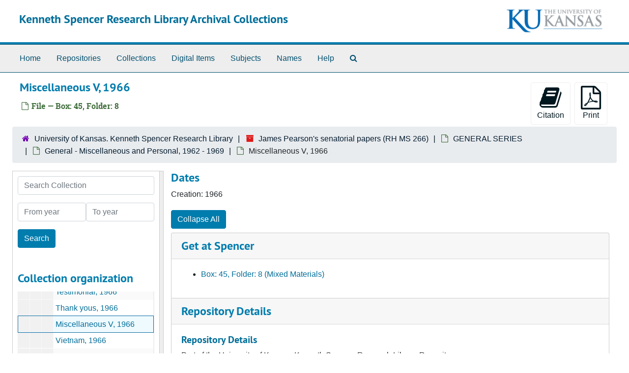

--- FILE ---
content_type: text/css; charset=utf-8
request_url: https://archives.lib.ku.edu/assets/css/aeon_request_action.css
body_size: 341
content:
#disabled-button-wrapper {
  display: inline-block;
  cursor: not-allowed;
}

#disabled-button-wrapper .btn[disabled] {
  pointer-events: none;
}

.visually-hidden {
  clip-path: inset(100%);
  clip: rect(1px, 1px, 1px, 1px);
  height: 1px;
  overflow: hidden;
  position: absolute;
  white-space: nowrap;
  width: 1px;
}

.aeon_request_selector_modal {
  text-align: left;
}

.aeon_request_type_wrapper {
  margin: 2em auto;
  width: 25em;
}

button.aeon_request_type_selector {
  width: 100%;
}

#aeon_request_selector_modal table label {
  margin: 0;
}

#aeon_request_selector_modal table label {
  margin: 0;
}
